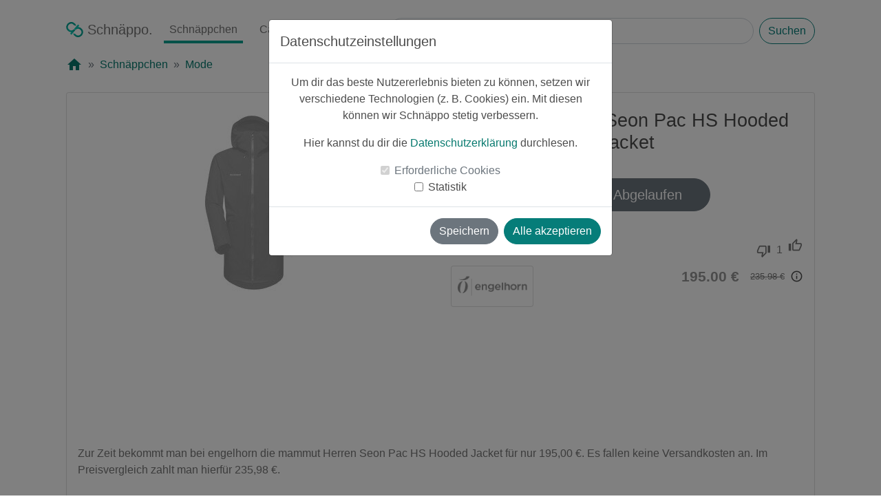

--- FILE ---
content_type: text/html; charset=utf-8
request_url: https://www.schnaeppo.de/deal/2d5ec8fa-a3fd-11ee-86f3-0a2d3cfae2dc/mammut-Herren-Seon-Pac-HS-Hooded-Jacket
body_size: 8991
content:
<!DOCTYPE html>
<html lang="de" itemscope itemtype="https://schema.org/WebPage">
<head>
    <meta charset="utf-8"/>
    <meta http-equiv="X-UA-Compatible" content="IE=edge"/>
    <meta name="viewport"
          content="width=device-width, initial-scale=1, shrink-to-fit=no"/>
    <meta name="apple-itunes-app" content="app-id=1480995607"/>
    <meta itemprop="copyrightHolder" content="Schnaeppo"/>
    <meta itemprop="copyrightYear" content="2019"/>
    <meta itemprop="isFamilyFriendly" content="True"/>
    <meta itemprop="name" content="mammut Herren Seon Pac HS Hooded Jacket"/>
    <meta itemprop="image" content="https://www.schnaeppo.de/static/media/schnaeppo-logo.f01b06b2.svg">
    <link rel="shortcut icon" href="/favicon.ico"/>
    <title>mammut Herren Seon Pac HS Hooded Jacket - Schnäppo: Hol dir Deals und Rabatte</title>    <meta name="description" content="Leider&#x20;schon&#x20;abgelaufen&#x20;&#x1F97A;&#x20;Schn&#xE4;ppchen&#x20;vom&#x20;28.12.2023&#x3A;&#x20;mammut&#x20;Herren&#x20;Seon&#x20;Pac&#x20;HS&#x20;Hooded&#x20;Jacket&#x20;im&#x20;Angebot&#x20;f&#xFC;r&#x20;nur&#x20;195.00&#x20;&#x20AC;&#x20;anstatt&#x20;235.98&#x20;&#x20AC;" />
<meta property="og&#x3A;url" content="https&#x3A;&#x2F;&#x2F;www.schnaeppo.de&#x2F;deal&#x2F;2d5ec8fa-a3fd-11ee-86f3-0a2d3cfae2dc&#x2F;mammut-Herren-Seon-Pac-HS-Hooded-Jacket" />
<meta property="og&#x3A;type" content="website" />
<meta property="og&#x3A;locale" content="de_DE" />
<meta property="og&#x3A;title" content="Schn&#xE4;ppo-Schn&#xE4;ppchen&#x3A;&#x20;mammut&#x20;Herren&#x20;Seon&#x20;Pac&#x20;HS&#x20;Hooded&#x20;Jacket&#x20;f&#xFC;r&#x20;nur&#x20;195.00&#x20;&#x20AC;&#x20;anstatt&#x20;235.98&#x20;&#x20AC;" />
<meta property="og&#x3A;image" content="https&#x3A;&#x2F;&#x2F;images.schnaeppo.de&#x2F;00287240-a570-11ee-86f3-0a2d3cfae2dc_full" />
<meta property="og&#x3A;image&#x3A;alt" content="Schn&#xE4;ppo&#x20;-&#x20;Schn&#xE4;ppchen,&#x20;Deals&#x20;&amp;&#x20;Cashback" />
<meta property="og&#x3A;description" content="Zur&#x20;Zeit&#x20;bekommt&#x20;man&#x20;bei&#x20;engelhorn&#x20;die&#x20;mammut&#x20;Herren&#x20;Seon&#x20;Pac&#x20;HS&#x20;Hooded&#x20;Jacket&#x20;f&#xFC;r&#x20;nur&#x20;195,00&#x20;&#x20AC;.&#x20;Es..." />
<meta property="product&#x3A;price" content="195.00" />
<meta property="product&#x3A;product_link" content="https&#x3A;&#x2F;&#x2F;www.schnaeppo.de&#x2F;deal&#x2F;2d5ec8fa-a3fd-11ee-86f3-0a2d3cfae2dc&#x2F;mammut-Herren-Seon-Pac-HS-Hooded-Jacket" />
<meta property="twitter&#x3A;title" content="Schn&#xE4;ppo-Schn&#xE4;ppchen&#x3A;&#x20;mammut&#x20;Herren&#x20;Seon&#x20;Pac&#x20;HS&#x20;Hooded&#x20;Jacket&#x20;f&#xFC;r&#x20;nur&#x20;195.00&#x20;&#x20AC;&#x20;anstatt&#x20;235.98&#x20;&#x20AC;" />
<meta property="twitter&#x3A;description" content="Zur&#x20;Zeit&#x20;bekommt&#x20;man&#x20;bei&#x20;engelhorn&#x20;die&#x20;mammut&#x20;Herren&#x20;Seon&#x20;Pac&#x20;HS&#x20;Hooded&#x20;Jacket&#x20;f&#xFC;r&#x20;nur&#x20;195,00&#x20;&#x20AC;.&#x20;Es..." />
<meta property="twitter&#x3A;image" content="https&#x3A;&#x2F;&#x2F;images.schnaeppo.de&#x2F;00287240-a570-11ee-86f3-0a2d3cfae2dc_full" />
<meta property="product&#x3A;brand" content="mammut" />
<meta property="fb&#x3A;app_id" content="2715943765387060" />
<meta property="twitter&#x3A;site" content="Schnaeppo" />    <link href="&#x2F;style&#x2F;google-fonts&#x2F;outlined.css" media="screen" rel="stylesheet" type="text&#x2F;css" />
<link href="&#x2F;style&#x2F;google-fonts&#x2F;filled.css" media="screen" rel="stylesheet" type="text&#x2F;css" />
<link href="&#x2F;style&#x2F;bootstrap&#x2F;bootstrap.min.css" media="screen" rel="stylesheet" type="text&#x2F;css" />
<link href="&#x2F;style&#x2F;main.min.css" media="screen" rel="stylesheet" type="text&#x2F;css" />
<link href="&#x2F;style&#x2F;deal.min.css" media="screen" rel="stylesheet" type="text&#x2F;css" />
<link href="https&#x3A;&#x2F;&#x2F;www.schnaeppo.de&#x2F;deal&#x2F;2d5ec8fa-a3fd-11ee-86f3-0a2d3cfae2dc&#x2F;mammut-Herren-Seon-Pac-HS-Hooded-Jacket" rel="canonical" />
<link href="&#x2F;manifest.json" rel="manifest" />    <script type="text&#x2F;javascript">
    //<![CDATA[
        
    window.dataLayer = window.dataLayer || [];
    function gtag() {dataLayer.push(arguments);}
    
    var consentNecessary = null;
    
    function initConsent(cookie) {
        if (cookie == null) {
            return;
        }
        
        let value = cookie.value === 'true' || cookie.value === true;
        switch(cookie.name) {
            case 'consent-necessary':
                gtag('consent', 'update', {
                  'functionality_storage': (value === true) ? 'granted' : 'denied'
                });
                                
                consentNecessary = value;
                break;
            case 'consent-statistic':
                gtag('consent', 'update', {
                  'analytics_storage': (value === true) ? 'granted' : 'denied'
                });
                break;
        }
    }
    
    function getCookie(name) {
        let rawCookies = getRawCookies();
        let cookie = null
        rawCookies.forEach((rawCookie) => {
            var cookieDetails = rawCookie.split('=');
            if(cookieDetails.length === 2) {
                if (cookieDetails[0].trim() === name) {
                    cookie = {
                        'name': name,
                        'value': cookieDetails[1].toLowerCase()
                    }
                }
            }
        });
        return cookie;
    }
    
    function getRawCookies() {
        return decodeURIComponent(document.cookie).split(';');
    }

    function initCookieConsent() {
        initConsent(getCookie('consent-necessary'));
        initConsent(getCookie('consent-statistic'));
    }
    
    initCookieConsent();
    //]]>
</script>
<script type="text&#x2F;javascript">
    //<![CDATA[
    if (getCookie('consent-statistic').value === 'true') {
    (function(w,d,s,l,i){w[l]=w[l]||[];w[l].push({'gtm.start':
    new Date().getTime(),event:'gtm.js'});var f=d.getElementsByTagName(s)[0],
    j=d.createElement(s),dl=l!='dataLayer'?'&l='+l:'';j.async=true;j.src=
    'https://www.googletagmanager.com/gtm.js?id='+i+dl;f.parentNode.insertBefore(j,f);
    })(window,document,'script','dataLayer','GTM-TLXKC9S');
}
    //]]>
</script>    <style>
        .app {
            min-height: 100vh;
        }

        .app-footer {
            padding-bottom: 1em;
        }
    </style>
</head>
<body class="app">
<!-- Google Tag Manager (noscript) -->
<!-- DISABLE noscript for now
<noscript>
    <iframe src="https://www.googletagmanager.com/ns.html?id=GTM-TLXKC9S"
            height="0" width="0" style="display:none;visibility:hidden"></iframe>
</noscript>
-->
<!-- End Google Tag Manager (noscript) -->


<!-- Modal -->
<div class="modal fade" id="consentModal" tabindex="-1" role="dialog" aria-labelledby="consentModalLabel"
     aria-hidden="true" data-backdrop="static">
    <div class="modal-dialog" role="document">
        <div class="modal-content">
            <div class="modal-header">
                <h5 class="modal-title" id="consentModalLabel">Datenschutzeinstellungen</h5>
            </div>
            <div class="modal-body">
                <p>Um dir das beste Nutzererlebnis bieten zu können, setzen wir verschiedene Technologien (z. B.
                    Cookies) ein. Mit
                    diesen können wir Schnäppo stetig verbessern.</p>
                <p>Hier kannst du dir die <a href="https://www.schnaeppo.de/privacy">Datenschutzerklärung</a>
                    durchlesen.</p>
                <div class="form-check">
                    <input class="form-check-input" type="checkbox" value="" id="consent-necessary" checked disabled>
                    <label class="form-check-label" for="consent-necessary">
                        Erforderliche Cookies
                    </label>
                </div>
                <div class="form-check">
                    <input class="form-check-input" type="checkbox" value="" id="consent-statistic">
                    <label class="form-check-label" for="consent-statistic">
                        Statistik
                    </label>
                </div>
            </div>
            <div class="modal-footer">
                <button type="button" class="btn btn-secondary" data-dismiss="modal">Speichern</button>
                <button type="button" class="btn btn-primary" onclick="saveAll()">Alle akzeptieren</button>
            </div>
        </div>
    </div>
</div><container class="app-content d-flex w-100 h-100 p-0 pt-3 mx-auto flex-column container-fluid ">
    <main class="container-fluid px-lg-5">
        <header class="mb-auto masthead container-1600">
            <div class="mx-xl-5">
                <nav itemscope="itemscope" itemtype="https://schema.org/SiteNavigationElement"
                     class="navbar navbar-expand-lg navbar-light nav-masthead nav px-0 pb-3">

                    <button class="navbar-toggler" type="button" data-toggle="collapse"
                            data-target="#navbarTogglerDemo03"
                            aria-controls="navbarTogglerDemo03" aria-expanded="false" aria-label="Toggle navigation">
                        <span class="navbar-toggler-icon"></span>
                    </button>

                    <a class="nav-link navbar-brand mr-0 mr-lg-2 "
                       href="https://www.schnaeppo.de"
                       title="Schnäppo" itemprop="url">
                        <img src="/img/logo.svg" alt="Schnäppo Logo" title="Schnäppo" class="nav-logo mb-1" width="25"
                             height="22"/> <span
                                itemprop="name">Schnäppo.</span></a>

                    <div class="collapse navbar-collapse mx-n3 mx-lg-0 overflow-hidden flex-lg-shrink-0"
                         id="navbarTogglerDemo03">
                        <ul class="navbar-nav mt-2 mt-lg-0">
                            <li class="nav-item mx-4 my-2 mx-lg-2 my-lg-0">
                                <a class="nav-link active"
                                   href="https://www.schnaeppo.de/deals"
                                   itemprop="url"><span itemprop="name">Schnäppchen</span></a>
                            </li>
                            <li class="nav-item mx-4 my-2 mx-lg-2 my-lg-0">
                                <a class="nav-link "
                                   href="https://www.schnaeppo.de/deals/cashback"
                                   itemprop="url"><span itemprop="name">Cashback</span></a>
                            </li>
                            <li class="nav-item mx-4 my-2 mx-lg-2 my-lg-0">
                                <a class="nav-link "
                                   href="https://www.schnaeppo.de/partner"
                                   itemprop="url"><span itemprop="name">Partner</span></a>
                            </li>
                        </ul>
                    </div>
                    <div itemscope itemtype="https://schema.org/WebSite"
                         class="mt-3 ml-lg-3 my-lg-0 mr-auto px-0 w-100">
                        <link itemprop="url" href="https://www.schnaeppo.de/"/>
                        <form itemprop="potentialAction" itemscope itemtype="https://schema.org/SearchAction"
                              class="d-flex w-100"
                              action="https://www.schnaeppo.de/deals/search" method="get" autocomplete="off">
                            <meta itemprop="target" content="https://www.schnaeppo.de/deals/search?s={s}"/>
                            <input itemprop="query-input" name="s" class="form-control mr-2" type="search"
                                   placeholder="Schnäppchen suchen"
                                   aria-label="Search" value="">
                            <button class="btn btn-outline-primary my-0" type="submit">Suchen</button>
                        </form>
                    </div>
                </nav>
                                    <nav aria-label="breadcrumb">
                        <ol class="breadcrumb bg-white px-0 pt-0" itemscope
                            itemtype="https://schema.org/BreadcrumbList">
                            <li class="breadcrumb-item" itemprop="itemListElement" itemscope
                                itemtype="https://schema.org/ListItem"><a itemprop="item" href="https://www.schnaeppo.de">
                                    <span class="material-icons">home</span>
                                    <meta itemprop="name" content="Startseite">
                                </a>
                                <meta itemprop="position" content="0">
                            </li>
                                                            <li class="breadcrumb-item "
                                    itemprop="itemListElement"
                                    itemscope
                                    itemtype="https://schema.org/ListItem">
                                                                            <a itemprop="item" href="https://www.schnaeppo.de/deals"><span
                                                    itemprop="name">Schnäppchen</span></a>
                                    
                                    <meta itemprop="position" content="1">

                                </li>
                                                            <li class="breadcrumb-item "
                                    itemprop="itemListElement"
                                    itemscope
                                    itemtype="https://schema.org/ListItem">
                                                                            <a itemprop="item" href="https://www.schnaeppo.de/deals/Mode/3"><span
                                                    itemprop="name">Mode</span></a>
                                    
                                    <meta itemprop="position" content="2">

                                </li>
                                                    </ol>
                    </nav>
                            </div>
        </header>

            <div class="view-deal-page container-1600">
        <div itemtype="https://schema.org/Product" itemscope
             class="card mx-lg-5 expired">
            <link itemprop="image" href="https://images.schnaeppo.de/00287240-a570-11ee-86f3-0a2d3cfae2dc_mid"/>
            <meta itemprop="name" content="mammut Herren Seon Pac HS Hooded Jacket"/>
            <meta itemprop="sku" content="2d5ec8fa-a3fd-11ee-86f3-0a2d3cfae2dc"/>

                            <meta itemprop="gtin" content="7619876021601"/>
            
                            <div itemprop="aggregateRating" itemtype="https://schema.org/AggregateRating" itemscope>
                                        <meta itemprop="ratingValue" content="5">
                    <meta itemprop="reviewCount" content="1">
                </div>
            
                                            <div itemprop="brand" itemtype="https://schema.org/Brand" itemscope>
                    <meta itemprop="name" content="mammut"/>
                </div>
            
            <div class="card-body p-3">
                <div class="row" itemprop="offers" itemtype="https://schema.org/Offer" itemscope>
                    <link itemprop="url" href="https://www.schnaeppo.de/deal/2d5ec8fa-a3fd-11ee-86f3-0a2d3cfae2dc/mammut-Herren-Seon-Pac-HS-Hooded-Jacket"/>
                    <meta itemprop="seller" content="engelhorn"/>
                    <div class="col-12 col-lg-6 d-flex justify-content-center">
                        <div class="row w-100 no-gutters justify-content-center">
                            <div class="row w-100">
                                <div class="col"> <!-- Left col -->
                                                                    </div>
                                <div class="col"> <!-- Right col -->
                                                                        <div class="deal-percentage-circle deal-badge mr-0 mr-lg-0">
                                        <div><p class="p-1 m-0">-17%</p></div>
                                    </div>
                                </div>
                            </div>
                            <div class="image-box mb-lg-3">
                                <img src="https://images.schnaeppo.de/00287240-a570-11ee-86f3-0a2d3cfae2dc_mid" width="100" height="100"
                                     alt="mammut Herren Seon Pac HS Hooded Jacket"
                                     title="Produktbild"
                                     class="deal-image">
                            </div>
                        </div>
                    </div>
                    <div class="col-12 col-lg-6 mt-2">
                        <h1 class="card-title">mammut Herren Seon Pac HS Hooded Jacket</h1>
                        <div class="row justify-content-center">
                            <div class="col-12 col-lg-6">
                                                                    <a class="btn btn-secondary my-4 btn-lg btn-block btn-deal-click"
                                       href="/deal-click/2d5ec8fa-a3fd-11ee-86f3-0a2d3cfae2dc" target="_blank"
                                       rel="noopener noreferrer">Leider
                                        Abgelaufen</a>
                                                            </div>
                        </div>
                        <div class="row no-gutters mt-3 justify-content-between">
                            <div class="col-xs ">
                                <div class="row no-gutters">
                                    <div class="col-xs text-left">
                                        <p class="m-0 pr-3"><small>
                                                
                                                    <img class="userimage mb-1 overflow-hidden"
                                                         src="https://images.schnaeppo.de/a097c227-2fb7-11ef-a6c9-0649e656bc37_xs" alt="joschi1337"
                                                         width="20" height="20">

                                                
                                                joschi1337</small>
                                        </p>
                                    </div>
                                    <div class="col-xs text-right">
                                        <p class="m-0" style="color: lightgrey">
                                            <small>vor ~2 Jahren</small>
                                        </p>
                                    </div>
                                </div>
                            </div>

                            <div class="col-xs text-right pr-3">
                                <div class="row vote-area">
                                    <div class="col-xs pt-2"><i class="material-icons-outlined">thumb_down</i>
                                    </div>
                                    <div class="col-xs pt-1 px-2"><p class="m-0">1</p>
                                    </div>
                                    <div class="col-xs "><i class="material-icons-outlined">thumb_up</i>
                                    </div>
                                </div>
                            </div>
                        </div>
                        <div class="row no-gutters mt-1 justify-content-between">
                            <div class="col-xs text-left mb-3 w-25">
                                                                    <a href="https://www.schnaeppo.de/partner/1018/engelhorn">
                                        <div class="card partner-logo-wrapper">
                                            <img class="partner-logo p-2"
                                                 src="https://images.schnaeppo.de/engelhorn_logo.jpg"
                                                 alt="engelhorn Logo"/>
                                        </div>
                                    </a>
                                                            </div>
                            <div class="col-xs w-75">
                                <div class="row no-gutters justify-content-end d-flex align-items-center">
                                    <meta itemprop="priceCurrency" content="EUR"/>
                                    <meta itemprop="price" content="195.00"/>
                                                                            <meta itemprop="priceValidUntil"
                                              content="2024-01-25"/>
                                        <meta itemprop="availability" content="https://schema.org/LimitedAvailability"/>
                                                                        <div class="col-xs">
                                        <p class="new-price pl-3">195.00 €</p>
                                    </div>
                                    <div class="col-xs d-flex">
                                        <p class="old-price pl-3">235.98 €</p>
                                        <span class="info-icon material-icons ml-2"
                                              data-toggle="tooltip"
                                              data-placement="top"
                                              title="Der Preis kann seit der letzten Aktualisierung des Schnäppchens gestiegen sein.">info_outline</span>
                                    </div>
                                </div>
                            </div>
                        </div>
                                            </div>
                </div>
                <p class="card-text text-left" itemprop="description">Zur Zeit bekommt man bei engelhorn die mammut Herren Seon Pac HS Hooded Jacket für nur 195,00 €. Es fallen keine Versandkosten an. Im Preisvergleich zahlt man hierfür 235,98 €.

engelhorn gibt zu der Jacke noch folgende Infos an:
Lass dich von der stylischen Seon Pac Kapuzenjacke zu neuen Abenteuern inspirieren. Leicht und klein packbar hält dich der GORE-TEX® 2.5-Lagen-Stoff bei Regenwetter zuverlässig trocken. Dank wasserabweisender Reissverschlüsse dringt keine Feuchtigkeit in die Seitentaschen ein, so sind auch deine persönlichen Dinge vor Nässe geschützt. Kapuze, Ärmel und Saumweite stellst du individuell auf deine Bedürfnisse ein. Durch das reflektierende Detail auf dem Rücken bist du im Dunkeln besser sichtbar.

EAN: 7619876021601</p>
                <div class="row mt-1 px-3 justify-content-between">
                    <div class="col-xs text-left"><p style="color:grey">
                            <small>0 Kommentare</small>
                        </p></div>
                    <div class="col-xs text-right"><p style="color:grey">
                            <small>0 mal geteilt</small>
                        </p>
                    </div>
                </div>
            </div>
        </div>
    </div>
    <div class="container-1600 my-4 my-lg-5">
        <div class="row mx-n2 mx-lg-3 px-lg-3 no-gutters">
            <div class="col px-2 px-lg-3">
                <p class="h4 text-left m-lg-0">Ähnliche Schnäppchen:</p>
            </div>
        </div>
        <div class="row mx-n2 mx-lg-3 px-lg-3 no-gutters">
                                            <div class="col-lg-3 col-6 p-2 p-lg-3 similiar-deals">
                    <div class="card expired">
                        <a href="https://www.schnaeppo.de/deal/4f593cf5-b636-11f0-948f-0649e656bc37/The-North-Face---Womens-Stormgap-Powergrid-Jacket---Fleecejacke-blau" id="4f593cf5-b636-11f0-948f-0649e656bc37">
                            <div class="card-body p-2 p-lg-3">
                                <div class="col-xs ">
                                    <div class="row no-gutters">
                                        <div class="col-lg-6 col-12 text-left text-truncate default-color">
                                            <img class="userimage mb-1 overflow-hidden" src="https://images.schnaeppo.de/0ba997c6-2fb9-11ef-a6c9-0649e656bc37_xs" alt="wolverine" width="20" height="20">                                            <small class="m-0">wolverine</small>
                                        </div>
                                        <div class="col-lg-6 col-12 text-left text-lg-right">
                                            <p class="m-0 mt-n2 mt-lg-0 mb-2 mb-lg-0">
                                                <small class="text-muted">vor ~2 Monaten</small>
                                            </p>
                                        </div>
                                    </div>
                                    <div class="row no-gutters justify-content-center m-1 m-lg-3 position-relative">
                                                                                    <div class="deal-cashback-circle deal-badge mr-n1 mr-lg-n3">
                                                <div><p class="p-1 m-0">Cashback</p></div>
                                            </div>
                                                                                <div class="deal-percentage-circle deal-badge mr-n1 mr-lg-n3">
                                            <div><p class="p-1 m-0
                                    ">-35%</p></div>
                                        </div>
                                        <div class="image-box overflow-hidden">
                                            <img src="https://images.schnaeppo.de/67e162c7-b81e-11f0-948f-0649e656bc37_sm"
                                                 alt="The North Face - Women's Stormgap Powergrid Jacket - Fleecejacke blau" class="deal-image" width="100"
                                                 height="100"/>

                                        </div>
                                    </div>
                                    <div class="row no-gutters justify-content-center"><h2
                                                class="line-clamp">The North Face - Women's Stormgap Powergrid Jacket - Fleecejacke blau</h2></div>
                                    <div class="row no-gutters justify-content-center d-flex align-items-center justify-content-around">
                                        <div class="col-12 col-lg-6">
                                            <p class="new-price text-lg-right mr-lg-n1">61.93 €</p>
                                        </div>
                                        <div class="col-12 col-lg-6">
                                            <p class="old-price text-lg-left pl-lg-3">95.40                                                €</p>
                                        </div>
                                    </div>
                                </div>
                            </div>
                        </a>
                    </div>
                </div>
                                            <div class="col-lg-3 col-6 p-2 p-lg-3 similiar-deals">
                    <div class="card expired">
                        <a href="https://www.schnaeppo.de/deal/beb1f06f-b5c5-11f0-948f-0649e656bc37/Jack-Wolfskin-Funktionsjacke-KAROLINGER-JKT-M" id="beb1f06f-b5c5-11f0-948f-0649e656bc37">
                            <div class="card-body p-2 p-lg-3">
                                <div class="col-xs ">
                                    <div class="row no-gutters">
                                        <div class="col-lg-6 col-12 text-left text-truncate default-color">
                                            <img class="userimage mb-1 overflow-hidden" src="https://images.schnaeppo.de/94b625b1-2fb9-11ef-a6c9-0649e656bc37_xs" alt="Moritz" width="20" height="20">                                            <small class="m-0">Moritz</small>
                                        </div>
                                        <div class="col-lg-6 col-12 text-left text-lg-right">
                                            <p class="m-0 mt-n2 mt-lg-0 mb-2 mb-lg-0">
                                                <small class="text-muted">vor ~2 Monaten</small>
                                            </p>
                                        </div>
                                    </div>
                                    <div class="row no-gutters justify-content-center m-1 m-lg-3 position-relative">
                                                                                <div class="deal-percentage-circle deal-badge mr-n1 mr-lg-n3">
                                            <div><p class="p-1 m-0
                                    ">-23%</p></div>
                                        </div>
                                        <div class="image-box overflow-hidden">
                                            <img src="https://images.schnaeppo.de/9662d551-b746-11f0-948f-0649e656bc37_sm"
                                                 alt="Jack Wolfskin Funktionsjacke KAROLINGER JKT M" class="deal-image" width="100"
                                                 height="100"/>

                                        </div>
                                    </div>
                                    <div class="row no-gutters justify-content-center"><h2
                                                class="line-clamp">Jack Wolfskin Funktionsjacke KAROLINGER JKT M</h2></div>
                                    <div class="row no-gutters justify-content-center d-flex align-items-center justify-content-around">
                                        <div class="col-12 col-lg-6">
                                            <p class="new-price text-lg-right mr-lg-n1">135.94 €</p>
                                        </div>
                                        <div class="col-12 col-lg-6">
                                            <p class="old-price text-lg-left pl-lg-3">175.99                                                €</p>
                                        </div>
                                    </div>
                                </div>
                            </div>
                        </a>
                    </div>
                </div>
                                            <div class="col-lg-3 col-6 p-2 p-lg-3 similiar-deals">
                    <div class="card expired">
                        <a href="https://www.schnaeppo.de/deal/a6223ad9-b4a0-11f0-948f-0649e656bc37/Nike-Jordan-Sport-Sweatshirt-Herren" id="a6223ad9-b4a0-11f0-948f-0649e656bc37">
                            <div class="card-body p-2 p-lg-3">
                                <div class="col-xs ">
                                    <div class="row no-gutters">
                                        <div class="col-lg-6 col-12 text-left text-truncate default-color">
                                            <img class="userimage mb-1 overflow-hidden" src="https://images.schnaeppo.de/a097c227-2fb7-11ef-a6c9-0649e656bc37_xs" alt="joschi1337" width="20" height="20">                                            <small class="m-0">joschi1337</small>
                                        </div>
                                        <div class="col-lg-6 col-12 text-left text-lg-right">
                                            <p class="m-0 mt-n2 mt-lg-0 mb-2 mb-lg-0">
                                                <small class="text-muted">vor ~2 Monaten</small>
                                            </p>
                                        </div>
                                    </div>
                                    <div class="row no-gutters justify-content-center m-1 m-lg-3 position-relative">
                                                                                    <div class="deal-cashback-circle deal-badge mr-n1 mr-lg-n3">
                                                <div><p class="p-1 m-0">Cashback</p></div>
                                            </div>
                                                                                <div class="deal-percentage-circle deal-badge mr-n1 mr-lg-n3">
                                            <div><p class="p-1 m-0
                                    ">-18%</p></div>
                                        </div>
                                        <div class="image-box overflow-hidden">
                                            <img src="https://images.schnaeppo.de/a62268fb-b4a0-11f0-948f-0649e656bc37_sm"
                                                 alt="Nike Jordan Sport Sweatshirt Herren" class="deal-image" width="100"
                                                 height="100"/>

                                        </div>
                                    </div>
                                    <div class="row no-gutters justify-content-center"><h2
                                                class="line-clamp">Nike Jordan Sport Sweatshirt Herren</h2></div>
                                    <div class="row no-gutters justify-content-center d-flex align-items-center justify-content-around">
                                        <div class="col-12 col-lg-6">
                                            <p class="new-price text-lg-right mr-lg-n1">43.49 €</p>
                                        </div>
                                        <div class="col-12 col-lg-6">
                                            <p class="old-price text-lg-left pl-lg-3">52.94                                                €</p>
                                        </div>
                                    </div>
                                </div>
                            </div>
                        </a>
                    </div>
                </div>
                                            <div class="col-lg-3 col-6 p-2 p-lg-3 similiar-deals">
                    <div class="card expired">
                        <a href="https://www.schnaeppo.de/deal/1630056c-d5c8-11f0-948f-0649e656bc37/Fritz-FRITZBox-7690-WLAN-Router-Integriertes-Modem-mit-WiFi-7" id="1630056c-d5c8-11f0-948f-0649e656bc37">
                            <div class="card-body p-2 p-lg-3">
                                <div class="col-xs ">
                                    <div class="row no-gutters">
                                        <div class="col-lg-6 col-12 text-left text-truncate default-color">
                                            <img class="userimage mb-1 overflow-hidden" src="https://images.schnaeppo.de/0691768d-0f07-11ea-8ff2-0a2d3cfae2dc_xs" alt="luksch" width="20" height="20">                                            <small class="m-0">luksch</small>
                                        </div>
                                        <div class="col-lg-6 col-12 text-left text-lg-right">
                                            <p class="m-0 mt-n2 mt-lg-0 mb-2 mb-lg-0">
                                                <small class="text-muted">vor ~1 Monat</small>
                                            </p>
                                        </div>
                                    </div>
                                    <div class="row no-gutters justify-content-center m-1 m-lg-3 position-relative">
                                                                                    <div class="deal-cashback-circle deal-badge mr-n1 mr-lg-n3">
                                                <div><p class="p-1 m-0">Cashback</p></div>
                                            </div>
                                                                                <div class="deal-percentage-circle deal-badge mr-n1 mr-lg-n3">
                                            <div><p class="p-1 m-0
                                    ">-10%</p></div>
                                        </div>
                                        <div class="image-box overflow-hidden">
                                            <img src="https://images.schnaeppo.de/16301e3a-d5c8-11f0-948f-0649e656bc37_sm"
                                                 alt="Fritz! FRITZ!Box 7690 WLAN Router Integriertes Modem mit WiFi 7" class="deal-image" width="100"
                                                 height="100"/>

                                        </div>
                                    </div>
                                    <div class="row no-gutters justify-content-center"><h2
                                                class="line-clamp">Fritz! FRITZ!Box 7690 WLAN Router Integriertes Modem mit WiFi 7</h2></div>
                                    <div class="row no-gutters justify-content-center d-flex align-items-center justify-content-around">
                                        <div class="col-12 col-lg-6">
                                            <p class="new-price text-lg-right mr-lg-n1">205.00 €</p>
                                        </div>
                                        <div class="col-12 col-lg-6">
                                            <p class="old-price text-lg-left pl-lg-3">227.90                                                €</p>
                                        </div>
                                    </div>
                                </div>
                            </div>
                        </a>
                    </div>
                </div>
                    </div>
    </div>

        <div class="mx-lg-n5 mx-n3 px-3 pt-5 pb-3 px-lg-5 download-app eye-catcher" id="app-download">
            <span class="material-icons-outlined savings">system_update</span>
            <h2 class="mt-3">Hol dir die Schnäppo App</h2>
            <p>Unsere kostenlose App findest du sowohl im App Store als auch bei Google Play!</p>
            <div class="row justify-content-md-center align-items-center mt-4">
                <div class="col-md-auto mx-3"><a
                            href="https://apps.apple.com/us/app/schn%C3%A4ppo-schn%C3%A4ppchen-app/id1480995607"
                            target="_blank" rel="noopener noreferrer"><img
                                src="/img/Download_on_the_App_Store_Badge_DE_RGB_blk_092917.svg"
                                alt="Laden im App Store"
                                title="App Store"
                                class="appStoreBatch" width="150" height="50"></a></div>
                <div class="col-md-auto mx-3"><a href="https://play.google.com/store/apps/details?id=de.schnaeppo.app"
                                                 target="_blank" rel="noopener noreferrer"><img
                                src="/img/google-play-badge-svg.svg"
                                alt="Jetzt bei Google Play"
                                title="Google Play"
                                class="playStoreBatch"
                                width="189" height="73"></a>
                </div>
            </div>
        </div>
    </main>
</container>

<footer class="app-footer px-3 pt-4 mt-auto">
    <div class="social-media mt-n3 pb-3">
        <div class="row justify-content-center">
            <p>Folge uns auf unseren Social-Media-Kanälen!</p>
            <div class="col col-auto p-3 instagram">
                <a href="https://www.instagram.com/schnaeppo.de/" target="_blank" rel="noopener noreferrer">
                    <img class="h-100"
                         src="/img/social-media/glyph-logo_May2016.png"
                         alt="Instagram icon"
                         title="Instagram"
                         width="56" height="56">
                </a>
            </div>
            <div class="col col-auto p-3 facebook">
                <a href="https://www.facebook.com/Schnaeppo.de/" target="_blank" rel="noopener noreferrer">
                    <img class="h-100"
                         src="/img/social-media/f_logo_RGB-Black_58.png"
                         alt="Facebook icon"
                         title="Facebook"
                         width="56" height="56">
                </a>
            </div>
            <div class="col col-auto p-3 twitter">
                <a href="https://twitter.com/schnaeppo" target="_blank" rel="noopener noreferrer">
                    <img class="h-100"
                         src="/img/social-media/Twitter_social_icons-circle-blue.png"
                         alt="Twitter icon"
                         title="Twitter"
                         width="56" height="56">
                </a>
            </div>
        </div>
    </div>
    <div class="legal"><p>
            <b>Hinweis zur Rolle von Schnäppo:</b>
            Schnäppo ist eine Plattform zur Vermittlung von Rabattangeboten, Gutscheinen und Cashback-Aktionen. Wir
            verkaufen keine eigenen Produkte oder Dienstleistungen, sondern stellen Angebote von Drittanbietern vor.</p>
        <p>
            Falls Nutzer auf einen Deal klicken, werden sie zum jeweiligen Anbieter weitergeleitet, bei dem der Kauf
            direkt erfolgt. In einigen Fällen erhalten wir eine Provision über Affiliate-Netzwerke, die wir teilweise in
            Form von Cashback an unsere Nutzer weitergeben.
        </p>
    </div>
    <div class="legal">
        <p>
            <sup>1</sup> Dieses Angebot enthält unter Umständen eine Cashback-Vergütung über Schnäppo. Die Gutschrift
            erfolgt über unser System und nicht direkt beim Händler. Die Vergabe des Cashbacks hängt davon ab, ob der Händler die Vermittlung korrekt erfasst. Dies kann von der Annahme von Cookies, Browsereinstellungen oder anderen technischen Faktoren abhängen.
            Einige Händler haben spezielle Regeln, wann eine Provision gezahlt wird. Falls keine Provision gezahlt wird, kann auch kein Cashback ausgezahlt werden.
        </p>
    </div>
    <div class="legal"><p>Apple, the Apple Logo and iPhone are trademarks of Apple Inc., registered in the
            U.S. and other countries.</p>
        <p>Google Play and the Google Play logo are trademarks of Google LLC.</p>
    </div>
    <div class="legal"><p>Dir gefallen unsere Grafiken? Einige sind <a href="https://www.freepik.com" target="_blank"
                                                                       rel="noopener noreferrer">designed
                by vectorpouch / Freepik</a>.</p></div>
    <div>
        <p>
            &copy; 2026 Schnäppo UG (haftungsbeschränkt)<br/>
            <a href="https://www.schnaeppo.de/privacy">Datenschutzerklärung</a>
            | <a href="https://www.schnaeppo.de/legal">Impressum</a>
        </p>
    </div>
</footer>

<script type="text&#x2F;javascript" src="&#x2F;script&#x2F;jquery&#x2F;jquery-3.6.0.min.js"></script>
<script type="text&#x2F;javascript" src="&#x2F;script&#x2F;bootstrap&#x2F;bootstrap.bundle.min.js"></script>
<script type="text&#x2F;javascript">
    //<![CDATA[
    $(".btn-deal-click").click(function (e) {

    if(false && e.currentTarget.id !== "modal-cashback-button") {
        console.log('prevent link!');
        e.preventDefault();
        $('#cashbackModal').modal('show');
        return;
    }
    
    addToCart();
    return true;
});

if(typeof gtag !== 'undefined') {
    gtag("event", "view_item", {
        currency: "EUR",
        value: 195,
        items: [{"item_id":"2d5ec8fa-a3fd-11ee-86f3-0a2d3cfae2dc","item_name":"mammut Herren Seon Pac HS Hooded Jacket","affiliation":"engelhorn","currency":"EUR","item_brand":"mammut","item_category":"Mode","price":195}]
    })
}

function viewDealPromotion(jsonItem) {
    dataLayer.push({ ecommerce: null });
    dataLayer.push({
      event: "view_promotion",
      ecommerce: {
        items: [jsonItem]
      }
    });
}

function clickDealPromotion(jsonItem) {
    dataLayer.push({ ecommerce: null });
    dataLayer.push({
      event: "select_promotion",
      ecommerce: {
        items: [jsonItem]
      }
    });
}

function addToCart() {
    if(typeof gtag !== 'undefined') {
        gtag("event", "add_to_cart", {
          currency: "EUR",
          value: 195,
          items: [{"item_id":"2d5ec8fa-a3fd-11ee-86f3-0a2d3cfae2dc","item_name":"mammut Herren Seon Pac HS Hooded Jacket","affiliation":"engelhorn","currency":"EUR","item_brand":"mammut","item_category":"Mode","price":195}],
        })
    }
}
    //]]>
</script>
<script type="text&#x2F;javascript">
    //<![CDATA[
    viewDealPromotion({"item_id":"4f593cf5-b636-11f0-948f-0649e656bc37","item_name":"The North Face - Women's Stormgap Powergrid Jacket - Fleecejacke blau","affiliation":"Bergfreunde","currency":"EUR","item_brand":"The North Face","item_category":"Sport und Freizeit","price":61.93,"promotion_id":"similar_deals","promotion_name":"similar_deals"});
$("#4f593cf5-b636-11f0-948f-0649e656bc37").click(function() {
    clickDealPromotion({"item_id":"4f593cf5-b636-11f0-948f-0649e656bc37","item_name":"The North Face - Women's Stormgap Powergrid Jacket - Fleecejacke blau","affiliation":"Bergfreunde","currency":"EUR","item_brand":"The North Face","item_category":"Sport und Freizeit","price":61.93,"promotion_id":"similar_deals","promotion_name":"similar_deals"});
});
    //]]>
</script>
<script type="text&#x2F;javascript">
    //<![CDATA[
    viewDealPromotion({"item_id":"beb1f06f-b5c5-11f0-948f-0649e656bc37","item_name":"Jack Wolfskin Funktionsjacke KAROLINGER JKT M","affiliation":"OTTO","currency":"EUR","item_brand":"Jack Wolfskin","item_category":"Mode","price":135.94,"promotion_id":"similar_deals","promotion_name":"similar_deals"});
$("#beb1f06f-b5c5-11f0-948f-0649e656bc37").click(function() {
    clickDealPromotion({"item_id":"beb1f06f-b5c5-11f0-948f-0649e656bc37","item_name":"Jack Wolfskin Funktionsjacke KAROLINGER JKT M","affiliation":"OTTO","currency":"EUR","item_brand":"Jack Wolfskin","item_category":"Mode","price":135.94,"promotion_id":"similar_deals","promotion_name":"similar_deals"});
});
    //]]>
</script>
<script type="text&#x2F;javascript">
    //<![CDATA[
    viewDealPromotion({"item_id":"a6223ad9-b4a0-11f0-948f-0649e656bc37","item_name":"Nike Jordan Sport Sweatshirt Herren","affiliation":"Sportscheck","currency":"EUR","item_brand":"Nike","price":43.49,"promotion_id":"similar_deals","promotion_name":"similar_deals"});
$("#a6223ad9-b4a0-11f0-948f-0649e656bc37").click(function() {
    clickDealPromotion({"item_id":"a6223ad9-b4a0-11f0-948f-0649e656bc37","item_name":"Nike Jordan Sport Sweatshirt Herren","affiliation":"Sportscheck","currency":"EUR","item_brand":"Nike","price":43.49,"promotion_id":"similar_deals","promotion_name":"similar_deals"});
});
    //]]>
</script>
<script type="text&#x2F;javascript">
    //<![CDATA[
    viewDealPromotion({"item_id":"1630056c-d5c8-11f0-948f-0649e656bc37","item_name":"Fritz! FRITZ!Box 7690 WLAN Router Integriertes Modem mit WiFi 7","affiliation":"Netto Marken-Discount","currency":"EUR","item_brand":"Fritz!","item_category":"Elektronik und Computer","price":205,"promotion_id":"similar_deals","promotion_name":"similar_deals"});
$("#1630056c-d5c8-11f0-948f-0649e656bc37").click(function() {
    clickDealPromotion({"item_id":"1630056c-d5c8-11f0-948f-0649e656bc37","item_name":"Fritz! FRITZ!Box 7690 WLAN Router Integriertes Modem mit WiFi 7","affiliation":"Netto Marken-Discount","currency":"EUR","item_brand":"Fritz!","item_category":"Elektronik und Computer","price":205,"promotion_id":"similar_deals","promotion_name":"similar_deals"});
});
    //]]>
</script>
<script type="text&#x2F;javascript">
    //<![CDATA[
        $(window).on('load', function() {
        if(!consentNecessary) {
            $('#consentModal').modal('show');
        }
    });
    
    function consentCookie(consent, value) {
        console.log('consentCookie', consent, value);

        const d = new Date();
        d.setTime(d.getTime() + (365 * 24 * 60 * 60 * 1000));
        let expires = "expires="+d.toUTCString();
        document.cookie = consent+"="+value+";" + expires + ";path=/; SameSite=Lax";
        initCookieConsent();
    }
    
    function onModalHide() {
        var acceptNecessary = $('#consent-necessary')[0].checked;
        var acceptStatistic = $('#consent-statistic')[0].checked;
        
        consentCookie('consent-necessary', acceptNecessary);
        consentCookie('consent-statistic', acceptStatistic);
        // reload to send events
        location.reload();
    }
    
    function saveAll() {
        $('#consent-necessary')[0].checked = true;
        $('#consent-statistic')[0].checked = true;
        
        $('#consentModal').modal('hide');
    }
    
    $('#consentModal').on('hide.bs.modal', function () {
        onModalHide();
    });
    //]]>
</script><script>
    $(function () {
        $('[data-toggle="tooltip"]').tooltip();
    })
</script>
</body>
</html>


--- FILE ---
content_type: image/svg+xml
request_url: https://www.schnaeppo.de/img/logo.svg
body_size: 1100
content:
<svg id="Ebene_1" data-name="Ebene 1" xmlns="http://www.w3.org/2000/svg" xmlns:xlink="http://www.w3.org/1999/xlink" viewBox="0 0 115.15 103.48"><defs><style>.cls-1{fill:url(#Unbenannter_Verlauf_74);}.cls-2{fill:#01a191;}.cls-3,.cls-5{fill:#4d4d4d;}.cls-3{fill-opacity:0.71;}.cls-4{fill:url(#Unbenannter_Verlauf_74-2);}.cls-5{fill-opacity:0.61;}.cls-6{fill:url(#Unbenannter_Verlauf_74-3);}.cls-7{fill:url(#Unbenannter_Verlauf_67);}.cls-8{fill:url(#Unbenannter_Verlauf_74-4);}.cls-9{fill:url(#Unbenannter_Verlauf_74-5);}</style><linearGradient id="Unbenannter_Verlauf_74" x1="29.27" y1="79.61" x2="63.31" y2="79.61" gradientUnits="userSpaceOnUse"><stop offset="0" stop-color="#01d6c1"/><stop offset="1" stop-color="#01a191"/></linearGradient><linearGradient id="Unbenannter_Verlauf_74-2" x1="12.15" y1="52.02" x2="64.18" y2="52.02" xlink:href="#Unbenannter_Verlauf_74"/><linearGradient id="Unbenannter_Verlauf_74-3" x1="27.33" y1="24.81" x2="66.2" y2="24.81" xlink:href="#Unbenannter_Verlauf_74"/><linearGradient id="Unbenannter_Verlauf_67" x1="57.76" y1="38.76" x2="92.05" y2="38.76" gradientUnits="userSpaceOnUse"><stop offset="0" stop-color="#01a191"/><stop offset="1" stop-color="#01d6c1"/></linearGradient><linearGradient id="Unbenannter_Verlauf_74-4" x1="56.87" y1="66.59" x2="108.7" y2="66.59" xlink:href="#Unbenannter_Verlauf_74"/><linearGradient id="Unbenannter_Verlauf_74-5" x1="55.18" y1="94.21" x2="93.91" y2="94.21" xlink:href="#Unbenannter_Verlauf_74"/></defs><title>Schnäppo_grün</title><path class="cls-1" d="M63.31,64.82,38,94.4l-8.78-7.5,9.87-11.56c.64,0,1.29.07,1.94.07A28.85,28.85,0,0,0,52.8,72.94,34.58,34.58,0,0,0,63.31,64.82Z" transform="translate(-2.82 -7.52)"/><path class="cls-2" d="M18.29,28.64A23.31,23.31,0,0,0,52.37,59.88l11.82,3.9a34.52,34.52,0,1,1,6.66-30.16L66.2,32.08l-9.59-3.17A23.32,23.32,0,0,0,27.33,21l0,0a23.32,23.32,0,0,0-9,7.58Z" transform="translate(-2.82 -7.52)"/><path class="cls-3" d="M64.19,63.79l-.24.28.23-.28Z" transform="translate(-2.82 -7.52)"/><path class="cls-4" d="M64.17,63.78,55.41,56.3,52.3,59.93a23.31,23.31,0,0,1-34-31.29,28.94,28.94,0,0,0,20.85,46.7c.64,0,1.29.07,1.94.07A28.85,28.85,0,0,0,52.8,72.94a34.58,34.58,0,0,0,10.51-8.12l.64-.75.23-.28Z" transform="translate(-2.82 -7.52)"/><polygon class="cls-5" points="61.36 56.26 61.36 56.26 61.35 56.26 61.36 56.26"/><path class="cls-6" d="M66.2,32.08l-9.59-3.17A23.32,23.32,0,0,0,27.33,21,29,29,0,0,1,66.2,32.08Z" transform="translate(-2.82 -7.52)"/><path class="cls-7" d="M57.76,53.4,83.37,24.12l8.69,7.6L82,43.16c-.64-.05-1.29-.08-1.94-.09a28.85,28.85,0,0,0-11.75,2.33A34.58,34.58,0,0,0,57.76,53.4Z" transform="translate(-2.82 -7.52)"/><path class="cls-2" d="M102.35,90.11A23.31,23.31,0,0,0,68.64,58.47l-11.77-4a34.52,34.52,0,1,1-7,30.08l4.63,1.59L64,89.38a23.32,23.32,0,0,0,29.18,8.25l0,0a23.32,23.32,0,0,0,9.06-7.47Z" transform="translate(-2.82 -7.52)"/><path class="cls-3" d="M40.46,96.67l.24-.28-.24.28Z" transform="translate(-2.82 -7.52)"/><path class="cls-8" d="M56.88,54.43,65.56,62l3.15-3.6a23.31,23.31,0,0,1,33.64,31.69A28.94,28.94,0,0,0,82,43.16c-.64-.05-1.29-.08-1.94-.09a28.85,28.85,0,0,0-11.75,2.33,34.58,34.58,0,0,0-10.6,8l-.65.74-.24.28Z" transform="translate(-2.82 -7.52)"/><polygon class="cls-5" points="37.63 89.16 37.64 89.15 37.65 89.16 37.63 89.16"/><path class="cls-9" d="M55.18,86.79l9.55,3.28a23.32,23.32,0,0,0,29.18,8.25A29,29,0,0,1,55.18,86.79Z" transform="translate(-2.82 -7.52)"/></svg>